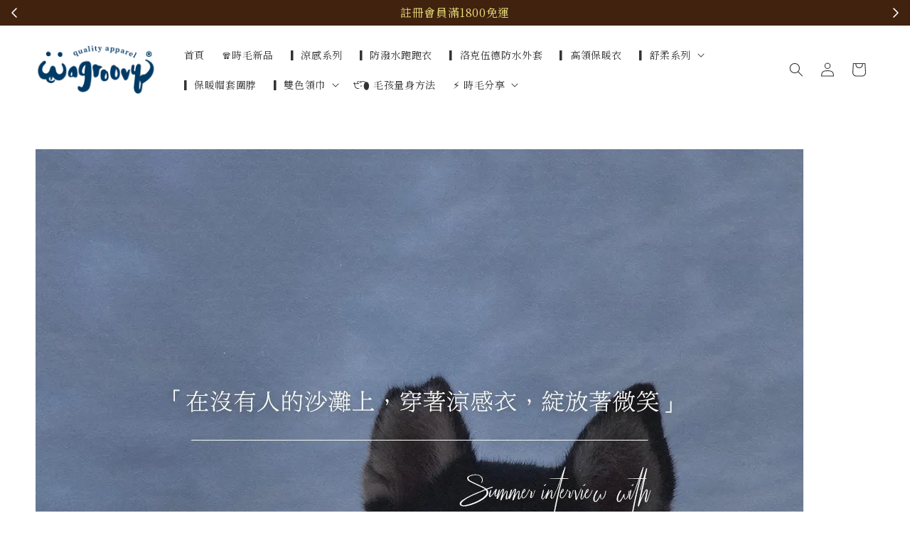

--- FILE ---
content_type: application/javascript; charset=UTF-8
request_url: https://www.wagroovy.com/assets/facebook-pixel.js?v=1.1.1685021282
body_size: 2597
content:
$(document).ready(function () {
  function getCookie(cname) {
    var name = cname + "=";
    var decodedCookie = decodeURIComponent(document.cookie);
    var ca = decodedCookie.split(";");
    for (var i = 0; i < ca.length; i++) {
      var c = ca[i];
      while (c.charAt(0) == " ") {
        c = c.substring(1);
      }
      if (c.indexOf(name) == 0) {
        return c.substring(name.length, c.length);
      }
    }
    return "";
  }

  function setCookie(cname, cvalue, exdays) {
    var d = new Date();
    d.setTime(d.getTime() + exdays * 24 * 60 * 60 * 1000);
    var expires = "expires=" + d.toUTCString();
    document.cookie = cname + "=" + cvalue + ";" + expires + ";path=/";
  }

  function decodeHtml(html) {
    var txt = document.createElement("textarea");
    txt.innerHTML = html;
    return txt.value;
  }

  !(function (f, b, e, v, n, t, s) {
    if (f.fbq) return;
    n = f.fbq = function () {
      n.callMethod ? n.callMethod.apply(n, arguments) : n.queue.push(arguments);
    };
    if (!f._fbq) f._fbq = n;
    n.push = n;
    n.loaded = !0;
    n.version = "2.0";
    n.queue = [];
    t = b.createElement(e);
    t.async = !0;
    t.src = v;
    s = b.getElementsByTagName(e)[0];
    s.parentNode.insertBefore(t, s);
  })(
    window,
    document,
    "script",
    "https://connect.facebook.net/en_US/fbevents.js"
  );

  currency = getCookie("currency");
  template = window.__st.p;
  customer_id = window.__st.cid;

  if (template == "payment_completed") {
    purchase_data = $("[data-app-purchase]").data("app-purchase");
    customer_id = purchase_data.customer_id;
  }

  //-----------------------//
  //        Configs        //
  //-----------------------//

  advanced_matching_params = {};
  if (customer_id) {
    advanced_matching_params.external_id = String(customer_id);
  }

  fbq("init", "1173555533346122", advanced_matching_params, {
    agent: "pleasystore",
  });
  fbq("track", "PageView", {}, { agent: "pleasystore" });

  purchase_event_trigger_type = "paid, pending";

  if (!Array.prototype.last) {
    Array.prototype.last = function () {
      return this[this.length - 1] || null;
    };
  }

  if (!Array.prototype.first) {
    Array.prototype.first = function () {
      return this[0] || null;
    };
  }

  //----------------------//
  //       Triggers       //
  //----------------------//

  if (template == "product") viewProduct();
  if (template == "payment_completed") orderPaid();

  EasyStore.Event.subscribe("checkouts/initiated", function (data) {
    checkout = data.cart;

    contents = checkout.items.map((item) => {
      return {
        id: item.variant_id,
        quantity: item.quantity,
        item_price: item.final_price,
      };
    });
    content_ids = contents.map((content) => content.id);

    fbq(
      "track",
      "InitiateCheckout",
      {
        content_type: "product",
        content_ids: content_ids,
        contents: contents,
        num_items: checkout.item_count,
        value: checkout.total_price,
        currency: checkout.currency.code || currency,
      },
      { agent: "pleasystore", eventID: `checkout-${checkout.id}` }
    );

    console.log(`[Pixel] InitiateCheckout`);
  });

  EasyStore.Event.subscribe("products/searched", function (data) {
    search_string = data.query;

    date = new Date();
    timestamp = date.getTime();
    event_id = Math.floor(timestamp / 1000 / 30) * 30;

    fbq(
      "track",
      "Search",
      {
        search_string: search_string,
      },
      { agent: "pleasystore", eventID: `search-${search_string}-${event_id}` }
    );

    console.log(`[Pixel] Search: ${search_string}`);
  });

  EasyStore.Event.subscribe("carts/item_added", function (data) {
    cart = data.cart;
    items = cart.latest_items;
    items.forEach((item) => {
      timestamp = Date.parse(item.added_at);
      timestamp = Math.floor(timestamp / 1000);

      content_name = item.variant_name
        ? `${item.product_name} - ${item.variant_name}`
        : item.product_name;

      fbq(
        "track",
        "AddToCart",
        {
          content_type: "product",
          content_name: decodeHtml(content_name),
          content_ids: [`${item.variant_id}`],
          contents: [
            {
              id: item.variant_id,
              quantity: item.quantity,
              item_price: item.price,
            },
          ],
          value: String(item.price).replace(",", ""),
          currency: item.currency || currency,
        },
        { agent: "pleasystore", eventID: `${item.id}-${timestamp}` }
      );

      console.log(`[Pixel] AddToCart: variant_${item.variant_id}`);
    });
  });

  $("#detail-form").on("submit", signup);
  $('form[action="/checkout/payments"]').on("submit", addPaymentInfo);
  $("#add_wishlist").on("click", addToWishlist);
  $("#PlaceOrder, #btn-pay-again").on("click", placeOrder);
  $("#form__spc").on("click", "#app_checkout__spc", singlePageCheckout);
  $("#checkout-form").on("click", "#place-order", newCheckoutPlaceOrder);

  //----------------------//
  //        Events        //
  //----------------------//

  function viewProduct() {
    product = $("[data-addtocart]").data("addtocart");

    $.ajax({
      url: "/client-ip.json",
      type: "GET",
      success: function (data) {
        ip_address = data.CLIENT_IP;

        date = new Date();
        timestamp = date.getTime();
        event_id = Math.floor(timestamp / 1000 / 30) * 30;

        fbq(
          "track",
          "ViewContent",
          {
            content_type: "product_group",
            content_name: decodeHtml(product.name),
            content_ids: [product.id],
            value: product.price,
            currency: product.currency || currency,
          },
          {
            agent: "pleasystore",
            eventID: `view-product-${product.id}-${ip_address}-${event_id}`,
          }
        );

        console.log(`[Pixel] ViewContent: product_${product.id}`);
      },
    });
  }

  function addToWishlist() {
    product = $("[data-addtocart]").data("addtocart");

    fbq(
      "track",
      "AddToWishlist",
      {
        content_category: "wishlist",
        content_type: "product_group",
        content_name: decodeHtml(product.title),
        content_ids: [product.id],
        value: product.price,
        currency: product.currency || currency,
      },
      { agent: "pleasystore", eventID: product.id }
    );

    console.log(`[Pixel] AddToWishlist: product_${product.id}`);
  }

  function addPaymentInfo() {
    checkout = $("[data-app-checkout]").data("app-checkout");

    payment_method = null;
    if (!payment_method)
      payment_method = $("input[name=payment_method]:checked").val();
    if (!payment_method) payment_method = $("#payment_method_type__spc").val();

    timestamp = Date.parse(checkout.updated_at);
    timestamp = Math.floor(timestamp / 1000);

    product_ids = checkout.line_items.map((item) => {
      return item.product_id;
    });

    contents = checkout.line_items.map((item) => {
      return {
        id: item.variant_id,
        quantity: item.quantity,
        item_price: item.price,
      };
    });
    content_ids = contents.map((content) => content.id);

    fbq(
      "track",
      "AddPaymentInfo",
      {
        content_category: payment_method,
        content_type: "product",
        contents: contents,
        content_ids: content_ids,
        value: checkout.total_price.replace(",", ""),
        currency: checkout.currency || currency,
      },
      { agent: "pleasystore", eventID: `payment-${checkout.id}-${timestamp}` }
    );

    console.log(`[Pixel] AddPaymentInfo: products_${content_ids.join(",")}`);
  }

  function newCheckoutPlaceOrder() {
    checkout = $("[data-app-checkout]").data("app-checkout");

    payment_method = null;
    if (!payment_method)
      payment_method = checkout.selected_payment_method.method.title || "";

    timestamp = Date.parse(checkout.updated_at);
    timestamp = Math.floor(timestamp / 1000);

    product_ids = checkout.line_items.map((item) => {
      return item.product_id;
    });

    contents = checkout.line_items.map((item) => {
      return {
        id: item.variant_id,
        quantity: item.quantity,
        item_price: item.price,
      };
    });
    content_ids = contents.map((content) => content.id);

    fbq(
      "track",
      "AddPaymentInfo",
      {
        content_category: payment_method,
        content_type: "product",
        contents: contents,
        content_ids: content_ids,
        value: checkout.total_price.replace(",", ""),
        currency: checkout.currency.code || currency,
      },
      { agent: "pleasystore", eventID: `payment-${checkout.id}-${timestamp}` }
    );

    console.log(`[Pixel] AddPaymentInfo: products_${content_ids.join(",")}`);

    if (purchase_event_trigger_type == "any") {
      if (!checkout) return;

      current_cart = getCookie("cart_js");
      previous_cart = getCookie("previous_cart_js");

      if (previous_cart && previous_cart == current_cart) {
        return;
      }

      variant_ids = checkout.line_items.map((item) => {
        return item.variant_id;
      });

      event_id = `purchase-${checkout.id}`;
      if (purchase_event_trigger_type != "any" && checkout.transactions) {
        event_id = `${event_id}-${checkout.transactions.last().id}`;
      }

      fbq(
        "track",
        "Purchase",
        {
          content_type: "product",
          content_ids: variant_ids,
          value: checkout.total_price.replace(",", ""),
          currency: checkout.currency.code || currency,
        },
        { agent: "pleasystore", eventID: event_id }
      );

      console.log(`[Pixel] Purchase: variants_${variant_ids.join(",")}`);

      setCookie("previous_cart_js", current_cart, 365);
    }
  }

  function singlePageCheckout() {
    addPaymentInfo();

    placeOrder();
  }

  function placeOrder() {
    checkout = $("[data-app-checkout]").data("app-checkout");

    if (purchase_event_trigger_type == "any") {
      purchase(checkout);
    }
  }

  function orderPaid() {
    purchase_data = $("[data-app-purchase]").data("app-purchase");

    if (purchase_event_trigger_type == "paid") {
      transaction = purchase_data.transactions.last();

      if (!transaction) return;
      if (!transaction.status) return;

      purchase(purchase_data);

      return;
    }

    if (purchase_event_trigger_type == "paid, pending") {
      purchase(purchase_data);

      return;
    }
  }

  function purchase(order) {
    if (!order) return;

    current_cart = getCookie("cart_js");
    previous_cart = getCookie("previous_cart_js");

    if (previous_cart && previous_cart == current_cart) {
      // Prevent duplicate purchase tracking
      return;
    }

    variant_ids = order.line_items.map((item) => {
      return item.variant_id;
    });

    event_id = `purchase-${order.id}`;
    if (purchase_event_trigger_type != "any" && order.transactions) {
      event_id = `${event_id}-${order.transactions.last().id}`;
    }

    fbq(
      "track",
      "Purchase",
      {
        content_type: "product",
        content_ids: variant_ids,
        value: order.total_price.replace(",", ""),
        currency: order.currency.code || currency,
      },
      { agent: "pleasystore", eventID: event_id }
    );

    console.log(`[Pixel] Purchase: variants_${variant_ids.join(",")}`);

    setCookie("previous_cart_js", current_cart, 365);
  }

  function signup() {
    let emailInput = document.querySelector("#CustomerEmail");
    let method = emailInput ? "Email" : "Phone";

    fbq(
      "track",
      "CompleteRegistration",
      {
        method: method,
      },
      { agent: "pleasystore" }
    );

    console.log(`[Pixel] CompleteRegistration: ${method}`);
  }
});